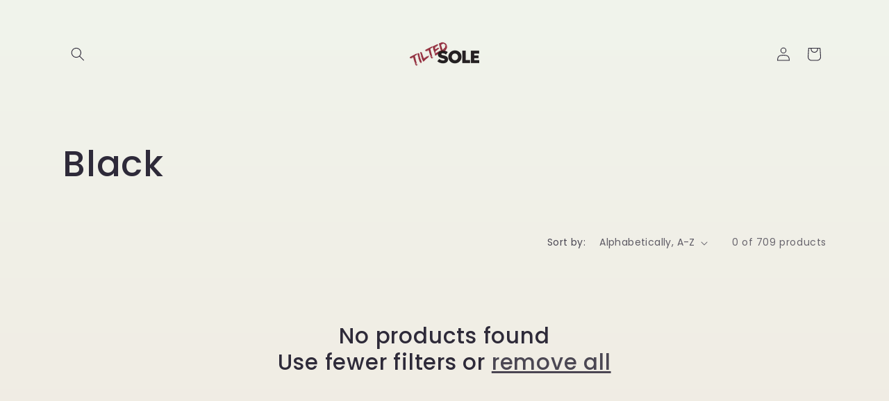

--- FILE ---
content_type: application/x-javascript
request_url: https://scripttags.jst.ai/shopify_justuno_17115223_97fe8ba0-785b-11ea-96b6-3d1220a8463d.js?shop=tilted-sole.myshopify.com
body_size: 93
content:
window.ju_num=(typeof window.ju_num === 'undefined') ? '6EC29A83-2885-4BB2-8A0A-1EF3B7F1F37B' : window.ju_num;window.asset_host='//cdn.jst.ai/';(function(i,s,o,g,r,a,m){i['JustunoApp']=r;i[r]=i[r]||function(){(i[r].q=i[r].q||[]).push(arguments)};a=s.createElement(o),m=s.getElementsByTagName(o)[0];a.async=1;a.src=g;m.parentNode.insertBefore(a,m)})(window,document,'script',asset_host+'vck-shopify.js','juapp');